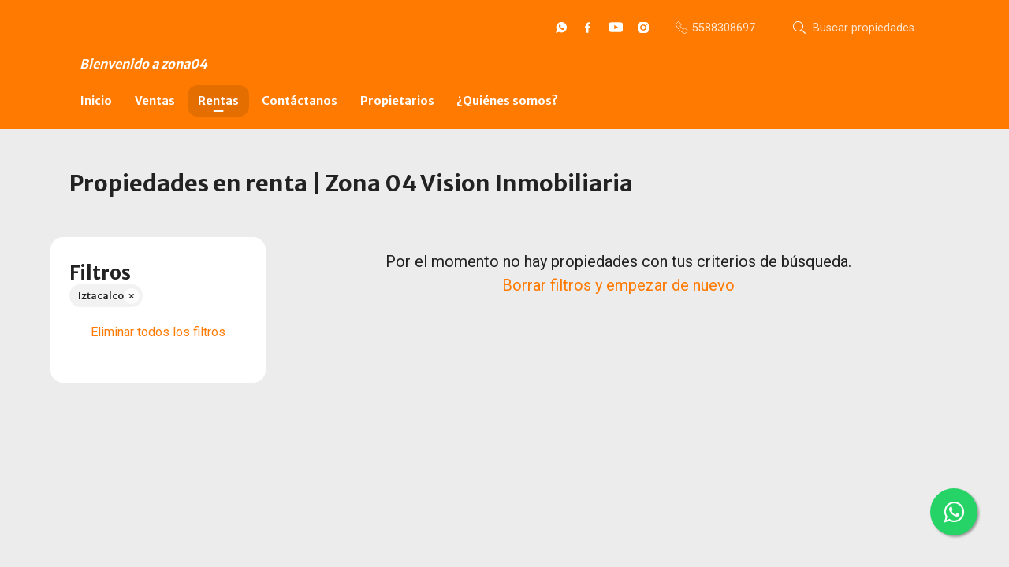

--- FILE ---
content_type: text/html; charset=utf-8
request_url: https://www.inmobiliariazona04.com/rentals/mexico/ciudad-de-mexico/iztacalco
body_size: 6262
content:
<!DOCTYPE html>
<html lang="es">
  <head>
  <meta http-equiv="x-ua-compatible" content="IE=edge" />
  <meta http-equiv="Content-Type" content="text/html; charset=utf-8" />
  <meta name="description" content=""/>
  <meta name="keywords" content=""/>
  <meta name="viewport" content="width=device-width, initial-scale=1, maximum-scale=1, user-scalable=no">
  <title>Propiedades en renta | Zona 04 Vision Inmobiliaria</title>
  <meta name="title" content="Propiedades en renta | Zona 04 Vision Inmobiliaria"/>
  
<link rel="stylesheet" href="https://cdn.easybroker.com/assets/agent_websites-281d21d03f3be9dbdb7fba5c365bb4662225be459cd7bffae0d9f5f264e3ca0b.css" />
<script src="https://cdn.easybroker.com/assets/legacy/agent_websites-de0c2235e2e558ed95d49c503cb6f3f74808cc08ca365b0f9868d098e18d0d03.js"></script>


  <script async src="https://www.googletagmanager.com/gtag/js?id=UA-155248906-1"></script>
  <script>
    window.dataLayer = window.dataLayer || [];
    function gtag(){dataLayer.push(arguments);}
    gtag('js', new Date());
    gtag('config', "UA-155248906-1");
  </script>


  <script>
    (g=>{var h,a,k,p="The Google Maps JavaScript API",c="google",l="importLibrary",q="__ib__",m=document,b=window;b=b[c]||(b[c]={});var d=b.maps||(b.maps={}),r=new Set,e=new URLSearchParams,u=()=>h||(h=new Promise(async(f,n)=>{await (a=m.createElement("script"));e.set("libraries",[...r]+"");for(k in g)e.set(k.replace(/[A-Z]/g,t=>"_"+t[0].toLowerCase()),g[k]);e.set("callback",c+".maps."+q);a.src=`https://maps.${c}apis.com/maps/api/js?`+e;d[q]=f;a.onerror=()=>h=n(Error(p+" could not load."));a.nonce=m.querySelector("script[nonce]")?.nonce||"";m.head.append(a)}));d[l]?console.warn(p+" only loads once. Ignoring:",g):d[l]=(f,...n)=>r.add(f)&&u().then(()=>d[l](f,...n))})
    ({
      key: "",
      v: "weekly",
      language: "es"
    });
  </script>

  <link rel="stylesheet" href="https://stackpath.bootstrapcdn.com/bootstrap/4.2.1/css/bootstrap.min.css" integrity="sha384-GJzZqFGwb1QTTN6wy59ffF1BuGJpLSa9DkKMp0DgiMDm4iYMj70gZWKYbI706tWS" crossorigin="anonymous">
  <link rel="stylesheet" href="https://cdn.easybroker.com/themes/shared/css/map.css?version=1763493818" />
  <link rel="stylesheet" href="https://cdn.easybroker.com/themes/shared/css/filters.css?version=1763493818" />
  <link rel="stylesheet" href="https://cdn.easybroker.com/themes/frutillar/stylesheets/style.css?version=1763493818" />
  <link rel="stylesheet" href="https://cdn.easybroker.com/themes/frutillar/stylesheets/styles-palette-5.css?version=1763493818" />
  <link rel="stylesheet" href="https://cdn.easybroker.com/themes/frutillar/stylesheets/responsive.css?version=1763493818" />
  <link rel="stylesheet" href="https://cdn.easybroker.com/themes/frutillar/stylesheets/custom-select.css?version=1763493818" />
  <link rel="stylesheet" href="https://cdn.easybroker.com/themes/shared/fontawesome/css/all.min.css?version=1763493818" />
  <link rel="stylesheet" href="https://cdn.easybroker.com/themes/shared/fontawesome/css/brands.min.css?version=1763493818" />
    <style>
#popupIframe, #chatIframe {float:left!important;right:auto!important;}
</style>

<!-- Facebook Pixel Code -->
<script>
  !function(f,b,e,v,n,t,s)
  {if(f.fbq)return;n=f.fbq=function(){n.callMethod?
  n.callMethod.apply(n,arguments):n.queue.push(arguments)};
  if(!f._fbq)f._fbq=n;n.push=n;n.loaded=!0;n.version='2.0';
  n.queue=[];t=b.createElement(e);t.async=!0;
  t.src=v;s=b.getElementsByTagName(e)[0];
  s.parentNode.insertBefore(t,s)}(window, document,'script',
  'https://connect.facebook.net/en_US/fbevents.js');
  fbq('init', '837468373266611');
  fbq('track', 'PageView');
</script>
<noscript><img height="1" width="1" style="display:none"
  src="https://www.facebook.com/tr?id=837468373266611&ev=PageView&noscript=1"
/></noscript>
<!-- Meta Pixel Code -->
<script>
!function(f,b,e,v,n,t,s)
{if(f.fbq)return;n=f.fbq=function(){n.callMethod?
n.callMethod.apply(n,arguments):n.queue.push(arguments)};
if(!f._fbq)f._fbq=n;n.push=n;n.loaded=!0;n.version='2.0';
n.queue=[];t=b.createElement(e);t.async=!0;
t.src=v;s=b.getElementsByTagName(e)[0];
s.parentNode.insertBefore(t,s)}(window, document,'script',
'https://connect.facebook.net/en_US/fbevents.js');
fbq('init', '240469988276992');
fbq('track', 'PageView');
</script>
<noscript><img height="1" width="1" style="display:none"
src="https://www.facebook.com/tr?id=240469988276992&ev=PageView&noscript=1"
/></noscript>
<!-- End Meta Pixel Code -->


<!-- Global site tag (gtag.js) - Google Ads: 752379161 -->
<script async src="https://www.googletagmanager.com/gtag/js?id=AW-752379161"></script>
<script>
  window.dataLayer = window.dataLayer || [];
  function gtag(){dataLayer.push(arguments);}
  gtag('js', new Date());

  gtag('config', 'AW-752379161');
</script>


<!-- Código de instalación Cliengo para Karina--> <script type="text/javascript">(function () { var ldk = document.createElement('script'); ldk.type = 'text/javascript'; ldk.async = true; ldk.src = 'https://s.cliengo.com/weboptimizer/5d4afd5ce4b0c4369439aa74/5d4afd5ee4b0c4369439aa77.js?platform=view_installation_code'; var s = document.getElementsByTagName('script')[0]; s.parentNode.insertBefore(ldk, s); })();</script>


<!-- Código de instalación de botón que lleva a WA --> 
<link rel="stylesheet" href="https://maxcdn.bootstrapcdn.com/font-awesome/4.5.0/css/font-awesome.min.css"><a href="https://api.whatsapp.com/send?phone=525588308697&text=Requiero información de un inmueble. "target=_blank" style="position:fixed; width:60px; height:60px; bottom:40px; right:40px; background-color:#25d366; color:#FFF; border-radius:50px; text-align:center; font-size:30px;box-shadow: 2px 2px 3px #999; z-index:100;"><i class="fa fa-whatsapp" style="margin-top:16px;"></i></a>

<meta name="facebook-domain-verification" content="y9uvponco1an36efbep97uch5lyws0" />

<style>
:root {
--color-button_background: #ec6604;
}
</style>




  <script src="https://cdn.easybroker.com/themes/frutillar/javascripts/scripts.js?version=1763493818"></script>
  <script src="https://cdnjs.cloudflare.com/ajax/libs/popper.js/1.14.6/umd/popper.min.js" integrity="sha384-wHAiFfRlMFy6i5SRaxvfOCifBUQy1xHdJ/yoi7FRNXMRBu5WHdZYu1hA6ZOblgut" crossorigin="anonymous"></script>
  <script src="https://stackpath.bootstrapcdn.com/bootstrap/4.2.1/js/bootstrap.min.js" integrity="sha384-B0UglyR+jN6CkvvICOB2joaf5I4l3gm9GU6Hc1og6Ls7i6U/mkkaduKaBhlAXv9k" crossorigin="anonymous"></script>
</head>

  <body id="rentals" class="properties-list">
    
    <div class="hero-container">
  <div class="header">
    <div id="website_translator" data-languages="de,en,es,fr,it,pt,ru,el,zh-CN" data-site-language="es">
  <div id="translation_container" class="hidden d-none"></div>
</div>
<div class="top-head">
  <div class="container">
    <div class="row">
      <div class="col-auto d-none d-lg-flex w-100">
        <div class="justify-content-end d-flex w-100 align-items-center">

      <div class="social-list-icon">
        <ul class="social-links list-inline">
  <li class="list-inline-item"><a class="whatsapp" target="_blank" href="https://wa.me/525588308697"></a></li>
  <li class="list-inline-item"><a class="facebook" target="_blank" href="https://www.facebook.com/Zona-04-Visi%C3%B3n-Inmobiliaria-103910228829672"></a></li>
  
  
  <li class="list-inline-item"><a class="youtube" target="_blank" href="https://www.youtube.com/channel/UCjtvv5WgFjLHYv1WsTd2_qg"></a></li>
  <li class="list-inline-item"><a class="instagram" target="_blank" href="https://www.instagram.com/zona04.inmobiliaria/"></a></li>
  
  
</ul>

      </div>
          <div class='user-content'><a href="tel:5588308697" class="flex-align-child phone">
              <h6 class="m-0">5588308697</h6>
            </a></div>
          <div class="search-input">
            <div id="code_search_form">
  <form class="header-search" action="/search_text" accept-charset="UTF-8" method="get">
    <button type="submit" class="btn"><i class="fa fa-search"></i></button>
    <input autocomplete="off" placeholder="Buscar propiedades" id="menu_search_code" class="form-control" type="text" name="search[text]" />
  </form>
</div>

          </div>
        </div>
      </div>
    </div>
  </div>
</div>

    <div class="container">
      <nav id="main_menu" class="navbar navbar-expand-lg">
        <div class="navbar-head">
          <div class="navbar-brand">
            <div class='user-content'><p><strong><em>Bienvenido a zona04 </em></strong></p></div>
          </div>
          <button class="navbar-toggler" type="button"></button>
        </div>
        <div class="navbar-collapse" id="navbarSupportedContent">
          <ul class="navbar-nav mr-auto">
    <li class="nav-item ">
      <a class="nav-link" href="/">
        Inicio
        <span class="caret hidden"></span>
</a>    </li>
    <li class="nav-item ">
      <a class="nav-link" href="/properties">
        Ventas
        <span class="caret hidden"></span>
</a>    </li>
    <li class="nav-item active">
      <a class="nav-link" href="/rentals">
        Rentas
        <span class="caret hidden"></span>
</a>    </li>
    <li class="nav-item ">
      <a class="nav-link" href="/contact">
        Contáctanos
        <span class="caret hidden"></span>
</a>    </li>
    <li class="nav-item ">
      <a class="nav-link" href="/owners">
        Propietarios
        <span class="caret hidden"></span>
</a>    </li>
    <li class="nav-item ">
      <a class="nav-link" href="/about">
        ¿Quiénes somos?
        <span class="caret hidden"></span>
</a>    </li>
</ul>
<form class="d-lg-none code-search-form form-inline" action="/search_text" accept-charset="UTF-8" method="get">
  <div class="input-group">
    <input size="15" autocomplete="off" placeholder="Buscar propiedades" id="menu_search_code" class="form-control" type="text" name="search[text]" />
    <span class="input-group-btn">
      <input type="submit" name="commit" value="Ir" class="btn btn-primary" />
    </span>
  </div>
</form>
          <div class="phone-organization">
            <div class='user-content'><a href="tel:5588308697" class="flex-align-child phone">
                <h6 class="m-0">5588308697</h6>
              </a></div>
          </div>
          <div class="btn-close navbar-close"></div>
        </div>
        <div class="navbar-mask"></div>
      </nav>
    </div>
  </div>
</div>

    <div class="content py-3">
      <div id="property_search" class="container">
        <div class="section-head">
  <div class="container">
    <h2 class="mb-0">Propiedades en renta | Zona 04 Vision Inmobiliaria</h2>
  </div>
</div>

        <div class="row">
          <div class="col-lg-3 aside">
            <div class="mg_widget mg_filter-bar">
  <div class="filters-container">
  <div class="filters-content" data-frame="filters-menu">
    <div class="separator">
      <a href="#" class="close-filters d-lg-none" data-toggle-filters><i class="fa fa-times"></i></a>
      <h5 class="filters-title">Filtros</h5>
        <a class="clear-filters" data-remote="true" href="/rentals">Limpiar</a>
    </div>

    <div class="filters-body">
        <div class="applied-filters">
    <ul>
      <li>
        <a data-remote="true" href="/rentals/mexico/ciudad-de-mexico">
          
          <span class="description">Iztacalco</span>
</a>      </li>
    </ul>
  </div>

      <div class="dropdown-content">
          <div class="card-body">
    <ul class="list-unstyled">
      <li class='filter-link'>
        <a data-remote="true" href="/rentals">Eliminar todos los filtros</a>
      </li>
    </ul>
  </div>

      </div>
    </div>
  </div>
  <div class="close-filters fake"></div>
</div>

<div class="property-actions-mobile">
  <div class="toggle-filters btn btn-primary d-lg-none" data-toggle-filters data-frame="mobile-filters-toggler">
    <i class="far fa-sliders-simple"></i>
    <span>Filtros</span>
      <span class="filter-counter">1</span>
  </div>

</div>


</div>
          </div>
          <div class="col-lg-9 main">
            <div class="search-results mb-5 featured-grid">
              
  <div class="no-property-results" data-frame="property-results">
    <div class="filters-no-results">
      <div class="mg-notice">
        Por el momento no hay propiedades con tus criterios de búsqueda.
        <br />
        <a data-turbolinks-action="replace" href="/rentals">Borrar filtros y empezar de nuevo</a>
      </div>
    </div>
  </div>

<div data-frame="map-pagination"></div>

            </div>
          </div>
        </div>
      </div>
    </div>
    <div class="footer">
      <div class="pre-footer">
  <div class="container">
    <div class="row">
      <div class="social-list-icon">
        <ul class="social-links list-inline">
  <li class="list-inline-item"><a class="whatsapp" target="_blank" href="https://wa.me/525588308697"></a></li>
  <li class="list-inline-item"><a class="facebook" target="_blank" href="https://www.facebook.com/Zona-04-Visi%C3%B3n-Inmobiliaria-103910228829672"></a></li>
  
  
  <li class="list-inline-item"><a class="youtube" target="_blank" href="https://www.youtube.com/channel/UCjtvv5WgFjLHYv1WsTd2_qg"></a></li>
  <li class="list-inline-item"><a class="instagram" target="_blank" href="https://www.instagram.com/zona04.inmobiliaria/"></a></li>
  
  
</ul>

      </div>
      <div class="contact-info">
        <div class='user-content'><h3><strong>Quienes confían en nosotros</strong></h3><p><strong><img src="https://assets.easybroker.com/organization_files/16042/bravo_horizontal_azul_copia.png" width="241" style=""><img src="https://assets.easybroker.com/organization_files/16042/log_3_2020_01_29_15_02_18_copia.png" width="254" style=""> <img src="https://assets.easybroker.com/organization_files/16042/unnamed.png" style="" width="136">  <img src="https://assets.easybroker.com/organization_files/16042/logo_header.svg" style="" width="276">. <img src="https://assets.easybroker.com/organization_files/16042/baldo-logo-azul.jpeg" style="" width="202">.               <img src="https://assets.easybroker.com/organization_files/16042/617b09cd81122b288d1d6dfc_Logotuhabi__1_.png" width="95" style=""></strong></p><p><br></p><p><br></p><h4>Contáctanos</h4><p><br></p><p><strong>Torre WTC Ciudad de México Montecito 38 Piso 3 Local 8 Letra E, &nbsp;C.P.&nbsp;03810,&nbsp;Ciudad de México&nbsp;</strong></p><p>
</p><p><strong>Tel. (55) 9000-4004 &nbsp;ventas@zona04.com</strong></p><p><br></p><p><strong>AVISO DE PRIVACIDAD</strong></p><p class="text-sm-justify"><em style="background-color: transparent; color: rgb(0, 0, 0);">El presente Aviso de Privacidad tiene como objeto la protección de los datos personales de toda persona que solicite nuestros servicios profesionales</em></p><p class="text-sm-justify"><em style="background-color: transparent; color: rgb(0, 0, 0);">Al proporcionar tus datos personales por escrito, a través de una solicitud, formato en papel, formato digital, correo electrónico, o cualquier otro documento, aceptas y autorizas a AGV ADMINISTRACIÓN DE INMUEBLES S.A DE C.V. a utilizar y tratar de forma automatizada tus datos personales e información suministrados</em></p><p class="text-sm-justify"><em style="background-color: transparent; color: rgb(0, 0, 0);">AGV ADMINISTRACIÓN DE INMUEBLES S.A DE C.V., es responsable del tratamiento de tus datos personales, está obligada a cumplir con los principios de licitud, consentimiento, información, calidad, finalidad, lealtad, proporcionalidad y responsabilidad tutelados en la LEY FEDERAL DE PROTECCIÓN DE DATOS PERSONALES EN POSESIÓN DE LOS PARTICULARES; por tal motivo se compromete a guardar estricta confidencialidad de tus datos personales, así como a mantener las medidas de seguridad administrativas, técnicas y físicas que permitan protegerlos</em></p><p class="text-sm-justify"><em style="background-color: transparent; color: rgb(0, 0, 0);">AGV ADMINISTRACIÓN DE INMUEBLES S.A DE C.V. ocasionalmente modificará y corregirá este Aviso de Privacidad, por lo tanto, te pedimos que revises este aviso regularmente en la página de internet en: </em><a href="https://www.inmobiliariazona04.com/" rel="noopener noreferrer" target="_blank" style="background-color: transparent; color: rgb(4, 98, 193);"><em>https://www.inmobiliariazona04.com/</em></a><a href="https://www.inmobiliariazona04.com/" rel="noopener noreferrer" target="_blank" style="background-color: transparent; color: rgb(0, 0, 0);"><em>.</em></a></p><article></article><p><br></p><p>
</p><p><strong><br></strong></p></div>
      </div>
    </div>
  </div>
</div>

      <div class="body-footer">
  <div class="container text-center">  
    <div class="mg-attribution">
  Powered by
  <a title="Crea tu propio sitio web inmobiliario y publica tus propiedades en la Bolsa Inmobiliaria." href="https://www.easybroker.com/mx?source=agent-site-pb">EasyBroker</a>
</div>

  </div>
</div>

    </div>
  </body>
</html>


--- FILE ---
content_type: image/svg+xml
request_url: https://assets.easybroker.com/organization_files/16042/logo_header.svg
body_size: 16469
content:
<?xml version="1.0" encoding="UTF-8"?>
<svg width="144px" height="45px" viewBox="0 0 144 45" version="1.1" xmlns="http://www.w3.org/2000/svg" xmlns:xlink="http://www.w3.org/1999/xlink">
    <title>6C4E1DE9-4E75-4949-AF30-43ECE0AF7333</title>
    <g id="Page-1" stroke="none" stroke-width="1" fill="none" fill-rule="evenodd">
        <g id="Home-page-buscador" transform="translate(-50.000000, -48.000000)" fill-rule="nonzero">
            <g id="logo-tudepa-colors" transform="translate(50.000000, 48.000000)">
                <path d="M65.1930846,36.2450227 L65.1930846,36.7023112 C65.1930846,38.9953048 65.1865332,41.2882985 65.199636,43.5812921 C65.199636,43.915414 65.1026752,44.026788 64.7698635,44.0634759 C63.675778,44.1866424 62.5869336,44.3478071 61.460091,44.4984895 L61.460091,22.4464422 L62.115232,22.4464422 C62.858162,22.4464422 63.6010919,22.4608553 64.3427116,22.4398908 C64.6257325,22.4307188 64.7200728,22.52899 64.7554504,22.7949773 C64.841929,23.4383258 64.9572338,24.0777434 65.0712284,24.7839854 C65.2192903,24.5808917 65.320182,24.4302093 65.4341765,24.2900091 C66.4785664,22.9770306 68.0471962,22.1893618 69.72404,22.1359054 C72.868717,21.9891538 75.3359782,23.2234395 76.9305914,25.9920655 C77.7285532,27.3770337 78.0168153,28.9074431 77.9709554,30.4981256 C77.9185441,32.353485 77.4586351,34.0751956 76.3147589,35.5780892 C75.1250227,37.1386351 73.5343403,38.0060419 71.6173976,38.2812011 C70.090919,38.5000182 68.590646,38.3794722 67.1545769,37.7570883 C66.4651617,37.4716743 65.8567181,37.0207419 65.3830755,36.4441856 C65.3437671,36.3970155 65.2979072,36.3550864 65.1930846,36.2450227 Z M74.4161601,30.6108098 C74.4161601,29.362111 74.1999636,28.5274613 73.8304641,27.8775614 C72.5948681,25.7077343 69.9598908,25.4496087 68.242111,26.193849 C66.7012193,26.8607825 65.9399454,28.126515 65.7879527,29.7434031 C65.6320291,31.4074613 66.1443494,32.855323 67.5371793,33.8432757 C68.9784895,34.8600546 70.550828,34.9491538 72.1231665,34.160364 C73.4941342,33.5031522 74.3801865,32.1320496 74.4161601,30.6121201 L74.4161601,30.6108098 Z" id="Shape" fill="#D50057"></path>
                <path d="M40.3946861,24.4184167 L40.3946861,24.0345041 C40.3946861,22.0258417 40.3946861,20.0171793 40.3881347,18.0072066 C40.3881347,17.7281165 40.4562693,17.6141219 40.7510828,17.5630209 C41.7521383,17.3979254 42.7466424,17.1961419 43.7437671,17.0100819 C43.8603822,16.9891174 43.9796178,16.9760146 44.1368517,16.9537398 C44.1447134,17.084768 44.1578162,17.2066242 44.1578162,17.321929 C44.1578162,24.0908462 44.16,30.8606369 44.1643676,37.6313012 C44.1643676,37.9274249 44.0857507,38.0243858 43.7791447,38.0243858 C42.8409827,38.0047316 41.9015105,38.0099727 40.9633485,38.0243858 C40.7248772,38.0243858 40.6135032,37.9614923 40.5702639,37.7125387 C40.482475,37.2120109 40.3579982,36.7180346 40.2413831,36.1873703 C40.1939843,36.2132943 40.1499741,36.2449817 40.1103549,36.2817106 C38.9599272,37.737434 37.4059327,38.3296815 35.6029845,38.3532666 C33.6192175,38.3794722 31.7966151,37.8750136 30.2596542,36.5673521 C28.7475887,35.2793449 27.9719017,33.5903913 27.7111556,31.6537944 C27.4801341,30.0916065 27.6146897,28.4971217 28.1042402,26.9957416 C28.9926115,24.3424204 30.8558326,22.7910464 33.5746679,22.2525205 C35.3225842,21.906606 37.0036761,22.0874249 38.5930482,22.9417288 C39.2846431,23.3110151 39.8968168,23.812775 40.3946861,24.4184167 Z M35.5296087,34.786758 C38.1082439,34.7709554 39.9596724,32.8212557 39.943949,30.1522111 C39.9295359,27.6128844 37.9785259,25.6435305 35.4968517,25.6723567 C32.9378708,25.7024932 31.1729208,27.5670246 31.1820572,30.2295177 C31.1912648,32.8474613 33.0557962,34.8010919 35.5296087,34.786758 Z" id="Shape" fill="#D50057"></path>
                <path d="M91.3567971,24.5271702 C91.3908644,23.8864422 91.4301729,23.3308826 91.4458963,22.775323 C91.453758,22.5237489 91.5415469,22.4385805 91.7983621,22.4412011 C92.791556,22.4543039 93.7847498,22.4543039 94.7779436,22.4412011 C95.0504823,22.4412011 95.1028935,22.5407825 95.1028935,22.7858053 C95.0976524,27.7517743 95.0976524,32.7181802 95.1028935,37.6850227 C95.1028935,37.9470792 95.0164149,38.0191447 94.7648408,38.0165241 C93.7926115,38.0047316 92.8216924,38.0060419 91.8494631,38.0165241 C91.6214741,38.0165241 91.5336852,37.9562511 91.4983076,37.7125387 C91.4249318,37.1975978 91.300455,36.6892084 91.198253,36.1795086 C91.1445314,36.1873703 91.1157052,36.1795086 91.1065332,36.1939217 C90.0268608,37.6221292 88.5318289,38.2903731 86.8022566,38.4397452 C85.1353331,38.6069094 83.4590495,38.2304695 82.0236579,37.3666242 C80.6606023,36.5514174 79.6371537,35.2721067 79.1410373,33.7633485 C78.4445182,31.8165594 78.3477582,29.7056393 78.8632575,27.7032939 C79.6350136,24.6699909 81.5925751,22.8552502 84.6468426,22.2472793 C85.9099545,21.9943949 87.1835487,21.976051 88.4348681,22.3783076 C89.5695723,22.7412557 90.5208371,23.3623294 91.2074249,24.3542129 C91.23101,24.3922111 91.2690082,24.4275887 91.3567971,24.5271702 Z M91.1327389,30.2229663 C91.1052229,29.9517379 91.0921201,29.6791993 91.0488808,29.4105914 C90.4094631,25.3840946 86.2008371,24.7394359 83.8908098,26.2659145 C81.5244404,27.838253 81.6082985,31.3760146 82.7914832,33.0793813 C84.0061146,34.8286078 86.1903549,35.2858963 88.0129572,34.7119927 C89.9430027,34.1066424 91.1143949,32.3639672 91.1327389,30.2229663 Z" id="Shape" fill="#D50057"></path>
                <path d="M60.5533758,31.8581984 L48.5577434,31.8581984 C48.7359418,32.2198362 48.8342129,32.5369245 49.0242038,32.7832575 C49.8916106,33.9166515 51.0407279,34.6281347 52.4558326,34.8089536 C54.1414361,35.0298737 55.8555132,34.8304682 57.4453867,34.2284986 C57.5371065,34.1944313 57.6301365,34.1629845 57.7231665,34.1315378 C57.7565153,34.1259219 57.7902435,34.1228557 57.8240582,34.1223658 C57.9114104,34.8307916 57.9987625,35.5409645 58.0861146,36.2528844 C58.1267334,36.5883167 58.1542493,36.9263694 58.2105914,37.2591811 C58.2371648,37.3469455 58.2270903,37.4417282 58.1826621,37.5219459 C58.1382338,37.6021635 58.0632338,37.6609875 57.9747407,37.6850227 C57.0376742,38.1094783 56.0338562,38.367527 55.0082621,38.4476069 C53.4031665,38.5616015 51.8085532,38.5616015 50.2493176,38.0335578 C47.0142311,36.938162 44.7461328,33.8131392 44.7224212,30.3946133 C44.7146861,28.7082803 45.0723931,27.1189081 45.9895905,25.6893904 C47.5842038,23.2103367 49.9204368,22.101838 52.8227116,22.0952866 C54.3583621,22.0952866 55.8232575,22.3783076 57.1335396,23.2195086 C58.733394,24.2454595 59.6335578,25.7627662 60.1196724,27.564404 C60.4826206,28.9048226 60.5520655,30.2753776 60.5795814,31.6524841 C60.5743733,31.7214589 60.5656266,31.7901207 60.5533758,31.8581984 L60.5533758,31.8581984 Z M56.6343221,28.8786169 C56.6435689,28.8157354 56.6470774,28.7521431 56.6448044,28.688626 C56.4508826,27.5395086 55.9254595,26.6118289 54.8457871,26.0772338 C53.8185259,25.5675341 52.7414741,25.5426388 51.6565605,25.8256597 C50.255869,26.1925387 49.2010919,26.9813285 48.6927025,28.3885714 C48.6450429,28.5497967 48.6056827,28.71336 48.5747771,28.8786169 L56.6343221,28.8786169 Z" id="Shape" fill="#D50057"></path>
                <path d="M127.875669,27.2538672 C128.729973,25.8125569 129.995705,25.4063694 131.493358,25.4967789 C133.014595,25.5884986 134.099509,26.3274977 134.745478,27.7465332 C134.831956,27.6312284 134.89354,27.5578526 134.947261,27.4844768 C135.801565,26.2519381 136.978198,25.6029117 138.477161,25.5373976 C139.329398,25.4790828 140.18443,25.5991265 140.987662,25.8898635 C142.60848,26.5187989 143.447061,27.787152 143.76939,29.4276251 C143.895233,30.0696294 143.9619,30.7218268 143.968553,31.3760146 C143.993449,33.4724659 143.977725,35.5689172 143.977725,37.6653685 L143.977725,38.0767971 L140.964076,38.0767971 L140.964076,37.6915742 C140.964076,35.5951228 140.98242,33.4986715 140.952284,31.4022202 C140.949919,30.8571441 140.85602,30.3163363 140.674504,29.8023658 C140.177907,28.4645678 138.690737,27.9810737 137.457762,28.7122111 C136.443603,29.3136306 136.061001,30.2688262 136.040036,31.3891174 C136.017762,32.6011283 136.040036,33.8131392 136.040036,35.0251501 C136.040036,35.9100273 136.040036,36.7944677 136.040036,37.6784713 C136.040036,37.8094995 136.028244,37.9405278 136.020382,38.1016924 L135.641711,38.1016924 C134.910573,38.1016924 134.178126,38.0859691 133.448298,38.1095541 C133.125969,38.1187261 133.019836,38.0401092 133.022457,37.6981256 C133.03949,35.6344313 133.034249,33.570737 133.022457,31.5070428 C133.042673,30.8046216 132.870499,30.1100365 132.52455,29.4983803 C132.117647,28.8092942 131.388125,28.3745562 130.58843,28.3446041 C129.788735,28.3146519 129.028737,28.6936009 128.571429,29.3503185 C128.141867,29.9764914 127.9196,30.721661 127.935942,31.4808371 C127.935942,33.5222566 127.935942,35.5641128 127.935942,37.6064058 L127.935942,38.053212 C127.849477,38.0711067 127.76194,38.0833618 127.673885,38.0898999 C126.854959,38.0898999 126.036033,38.0898999 125.218417,38.0964513 C124.981256,38.0964513 124.924914,38.011283 124.926202,37.7898453 C124.931465,33.8485168 124.931465,29.9067516 124.926202,25.9645496 C124.926202,25.7404914 124.991738,25.655323 125.222348,25.6592539 C125.920728,25.6697361 126.619108,25.6723567 127.318799,25.6592539 C127.548098,25.6592539 127.618854,25.7562147 127.6503,25.9553776 C127.709263,26.3628753 127.78788,26.7651319 127.875669,27.2538672 Z" id="Path" fill="#415364"></path>
                <path d="M11.8803276,27.7216379 C11.8803276,26.2148135 11.8894995,24.7079891 11.8803276,23.202475 C11.8803276,22.8814559 11.9772884,22.7949773 12.2891356,22.8002184 C13.2718471,22.8185623 14.2541219,22.8185623 15.23596,22.8002184 C15.5582894,22.8002184 15.6618016,22.8709736 15.6604914,23.2142675 C15.644768,25.910828 15.644768,28.6073885 15.6604914,31.303949 C15.6604914,32.3285896 15.8963421,33.2903367 16.5200364,34.1354686 C17.7726661,35.8309736 20.6303913,35.828353 21.8790901,34.1354686 C22.4857507,33.3086806 22.7268426,32.3731392 22.7294631,31.3681529 C22.7360146,28.6611101 22.7294631,25.9540673 22.7294631,23.244404 C22.7294631,22.8120109 22.7294631,22.8107006 23.151374,22.8107006 C24.15505,22.8107006 25.1600364,22.8185623 26.1650227,22.8107006 C26.4349409,22.8107006 26.5187989,22.8893176 26.5187989,23.1631665 C26.5096269,25.980273 26.533212,28.7973794 26.5043858,31.6131756 C26.4899727,33.0204186 26.2344677,34.3909736 25.5426388,35.6488444 C24.8048945,37.0235081 23.5426362,38.0414431 22.0428753,38.471192 C20.1854698,39.0569919 18.1923812,39.0542459 16.3365969,38.4633303 C14.0619472,37.7439854 12.7097361,36.1637853 12.1856233,33.8838944 C12.0107647,33.064952 11.9125065,32.2315124 11.8921201,31.3943585 C11.84495,30.1679345 11.8803276,28.944131 11.8803276,27.7216379 Z" id="Path" fill="#415364"></path>
                <path d="M10.7154868,34.6766151 L11.4728298,38.1580346 C11.3898818,38.1799908 11.3053212,38.1953257 11.2199454,38.2038944 C10.019727,38.1960328 8.81688808,38.2196178 7.61797998,38.1672066 C5.00920837,38.0519017 3.34515014,36.5424568 2.93896269,33.9507188 C2.86233792,33.4547034 2.82291951,32.9536516 2.82103731,32.4517561 C2.80793449,30.4653685 2.80793449,28.4785441 2.82103731,26.491283 C2.82103731,26.1519199 2.72014559,26.064131 2.39519563,26.0746133 C1.67585077,26.0968881 0.95388535,26.082475 0.234540491,26.0746133 C0.155825757,26.0707833 0.0774638161,26.06159 0,26.0470974 L0,22.7713922 L2.78959054,22.7713922 C2.79876251,22.6023658 2.8144859,22.4660965 2.8144859,22.3298271 C2.8144859,20.9212739 2.8144859,19.5127207 2.8144859,18.1041674 C2.8144859,17.8827298 2.86951774,17.7726661 3.10274795,17.7254959 C4.17193813,17.5106096 5.23719745,17.2786897 6.30507734,17.0533212 C6.3889354,17.0362875 6.47410373,17.0258053 6.59595996,17.0048408 L6.59595996,22.7478071 L10.7665878,22.7478071 L10.7665878,26.0628207 C10.6355596,26.0693722 10.5045314,26.0811647 10.3735032,26.0811647 C9.21652411,26.0811647 8.05954504,26.0890264 6.90256597,26.0811647 C6.62609645,26.0811647 6.55141037,26.1715742 6.55272066,26.4388717 C6.56189263,28.4475341 6.55272066,30.4561965 6.56058235,32.4661692 C6.55910202,32.6856002 6.5761967,32.9047628 6.61168335,33.1213103 C6.78726115,34.1485714 7.4410919,34.6936488 8.59414013,34.7447498 C9.01867152,34.764404 9.44582348,34.7355778 9.87035487,34.7237853 C10.1442038,34.7067516 10.4154322,34.6910282 10.7154868,34.6766151 Z" id="Path" fill="#415364"></path>
                <path d="M75.8247134,13.0923385 C75.2573612,13.0635123 74.4371247,12.9613103 73.7282621,12.86697 C73.379727,12.8224204 73.277525,12.6049136 73.4832393,12.3428571 C74.582566,10.948717 74.7253867,9.37244768 74.4476069,7.68873521 C74.2886165,6.8228707 74.1870664,5.94743884 74.1436215,5.06817106 C74.0358575,2.58983411 75.8163305,0.42997173 78.2696997,0.0628935396 C79.6730118,-0.162474977 80.9295723,0.222747953 82.0236579,1.12946315 C82.1576682,1.25585764 82.3481955,1.3026189 82.5254959,1.25262966 C83.255323,1.09277525 83.989081,0.935541401 84.7293904,0.792720655 C84.8838996,0.781350327 85.0392184,0.78883027 85.1919199,0.81499545 C85.1721853,0.966742924 85.1311632,1.11495195 85.0700637,1.25525023 C84.644222,1.9444586 84.1987261,2.62056415 83.784677,3.30715196 C83.6921591,3.47092447 83.6601571,3.66200849 83.6942675,3.84698817 C84.6966333,8.00451319 81.7367061,12.3638217 77.5018744,12.9377252 C76.9516847,13.0604655 76.3880699,13.1124237 75.8247134,13.0923385 Z M80.8745405,2.79090082 C80.8688053,2.4487983 80.5890627,2.17489586 80.2469154,2.17637853 C80.0756685,2.17323896 79.9110737,2.24263312 79.7937653,2.36742928 C79.6764569,2.49222544 79.6173668,2.66079402 79.6310828,2.83151956 C79.6348613,2.9959057 79.7038099,3.15205259 79.822751,3.26558721 C79.941692,3.37912183 80.1008753,3.44073724 80.2652593,3.43686988 C80.6055579,3.41301328 80.8705998,3.13201182 80.8745405,2.79090082 L80.8745405,2.79090082 Z" id="Shape" fill="#D50057"></path>
                <path d="M67.0405823,8.69634213 C67.8372338,8.69634213 68.5552684,8.69634213 69.2680619,8.69634213 C69.5720473,8.69634213 69.9625114,8.61379436 70.151192,8.76709736 C70.313667,8.89812557 70.2507734,9.31348499 70.2822202,9.60436761 C70.6255141,13.3399818 73.7059873,16.495141 77.4232575,16.9170519 C81.6764331,17.400546 85.6177616,14.4275159 86.3331756,10.1782712 C86.4117925,9.70656961 86.4484804,9.22700637 86.5074431,8.72254777 L89.6521201,8.72254777 C89.5092994,12.6940127 87.9802002,15.951374 84.6979436,18.1827843 C80.8090264,20.8269336 76.6763967,20.9789263 72.6354868,18.575869 C68.9601456,16.4047316 67.2174704,12.9979982 67.0405823,8.69634213 Z" id="Path" fill="#415364"></path>
                <path d="M111.852229,31.4952502 C111.883157,29.6265716 112.757285,27.8720548 114.230391,26.7218926 C117.224386,24.326697 123.352575,25.0709372 124.389008,30.6383258 C124.689063,32.2460419 124.4899,33.8092084 123.695869,35.242657 C122.482548,37.4321383 120.536779,38.3768517 118.08131,38.3677458 C116.654413,38.3677458 115.342821,37.9876979 114.202875,37.1019472 C112.69212,35.9279345 111.85354,34.0673339 111.852229,31.4952502 Z M121.463148,32.19101 C121.47101,30.9475523 121.156542,30.0762147 120.527607,29.3083894 C119.311665,27.8343221 116.78151,27.8932848 115.653358,29.4328662 C114.810846,30.5819836 114.669336,31.8595086 115.048007,33.1999272 C115.321828,34.2102781 116.068507,35.0251617 117.051135,35.3860318 C118.033764,35.7469019 119.130367,35.6089622 119.993012,35.0159782 C121.085787,34.2927025 121.42253,33.1789627 121.463148,32.19101 Z" id="Shape" fill="#415364"></path>
                <path d="M112.213867,27.1228389 C111.558726,27.8212193 110.990064,28.433121 110.41616,29.0489536 C110.371716,29.0954841 110.324456,29.1392424 110.27465,29.1799818 C108.212266,27.9011465 106.401456,27.9745223 105.21434,29.3752138 C104.027225,30.7759054 104.035086,33.0937944 105.180273,34.4591083 C106.106642,35.5689172 108.718035,36.1244768 110.437125,34.5613103 L112.468062,36.631556 C112.367117,36.6696443 112.272227,36.722165 112.186351,36.7874795 C109.648335,39.2403276 105.58646,38.7529026 103.600073,37.1805641 C102.33303,36.1742675 101.651683,34.8443312 101.415833,33.2811647 C101.213987,32.0921158 101.278429,30.873097 101.604513,29.7119563 C102.326479,27.2381438 104.023294,25.8636579 106.520692,25.4574704 C107.910901,25.2307916 109.29849,25.2845132 110.566843,25.9894449 C111.126333,26.2999818 111.636033,26.7205823 112.213867,27.1228389 Z" id="Path" fill="#415364"></path>
                <path d="M96.2663894,36.0327571 C96.2598726,34.7028207 97.1836215,33.7698999 98.4939035,33.772515 C99.8041856,33.775141 100.713521,34.704131 100.721383,36.0065514 C100.729245,37.3089718 99.7910828,38.2707188 98.4939035,38.2668 C97.1967243,38.2628571 96.2716652,37.3430391 96.2663894,36.0327571 Z" id="Path" fill="#415364"></path>
            </g>
        </g>
    </g>
</svg>